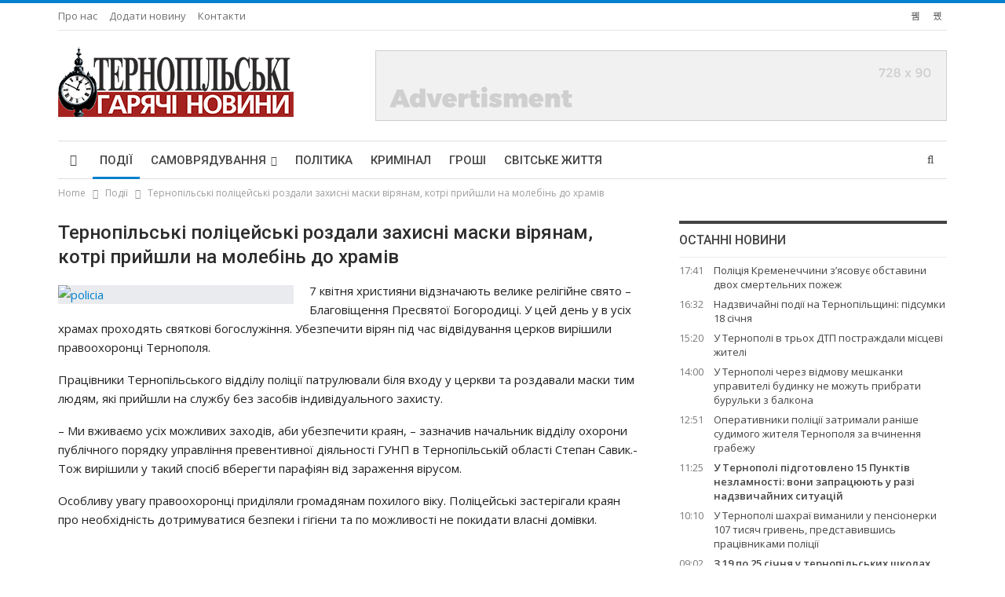

--- FILE ---
content_type: text/html; charset=UTF-8
request_url: http://tgn.in.ua/2020/04/07/ternopilski-politsejski-rozdaly-zahysni-masky-viryanam-kotri-pryjshly-na-molebin-do-hramiv/
body_size: 17096
content:
	<!DOCTYPE html>
		<!--[if IE 8]>
	<html class="ie ie8" lang="uk"> <![endif]-->
	<!--[if IE 9]>
	<html class="ie ie9" lang="uk"> <![endif]-->
	<!--[if gt IE 9]><!-->
<html lang="uk"> <!--<![endif]-->
	<head>
				<meta charset="UTF-8">
		<meta http-equiv="X-UA-Compatible" content="IE=edge">
		<meta name="viewport" content="width=device-width, initial-scale=1.0">
		<link rel="pingback" href="http://tgn.in.ua/xmlrpc.php"/>

		
<!--Plugin WP Missed Schedule 2013.1231.2013 Active - Tag 6707293c0218e2d8b7aa38d418ffa608-->

<!-- This website is patched against a big problem not solved from WordPress 2.5+ to date -->

<title>Тернопільські поліцейські роздали захисні маски вірянам, котрі прийшли на молебінь до храмів &#8211; Тернопільські гарячі новини</title>
<meta name='robots' content='max-image-preview:large' />

<!-- Better Open Graph, Schema.org & Twitter Integration -->
<meta property="og:locale" content="uk"/>
<meta property="og:site_name" content="Тернопільські гарячі новини"/>
<meta property="og:url" content="https://tgn.in.ua/2020/04/07/ternopilski-politsejski-rozdaly-zahysni-masky-viryanam-kotri-pryjshly-na-molebin-do-hramiv/"/>
<meta property="og:title" content="Тернопільські поліцейські роздали захисні маски вірянам, котрі прийшли на молебінь до храмів"/>
<meta property="og:image" content="https://tgn.in.ua/wp-content/uploads/2015/12/policia.jpg"/>
<meta property="article:section" content="Події"/>
<meta property="og:description" content="7 квітня християни відзначають велике релігійне свято – Благовіщення Пресвятої Богородиці. У цей день у в усіх храмах проходять святкові богослужіння. Убезпечити вірян під час відвідування церков вирішили правоохоронці Тернополя.Працівники Тернопільс"/>
<meta property="og:type" content="article"/>
<meta name="twitter:card" content="summary"/>
<meta name="twitter:url" content="https://tgn.in.ua/2020/04/07/ternopilski-politsejski-rozdaly-zahysni-masky-viryanam-kotri-pryjshly-na-molebin-do-hramiv/"/>
<meta name="twitter:title" content="Тернопільські поліцейські роздали захисні маски вірянам, котрі прийшли на молебінь до храмів"/>
<meta name="twitter:description" content="7 квітня християни відзначають велике релігійне свято – Благовіщення Пресвятої Богородиці. У цей день у в усіх храмах проходять святкові богослужіння. Убезпечити вірян під час відвідування церков вирішили правоохоронці Тернополя.Працівники Тернопільс"/>
<meta name="twitter:image" content="https://tgn.in.ua/wp-content/uploads/2015/12/policia.jpg"/>
<!-- / Better Open Graph, Schema.org & Twitter Integration. -->
<link rel='dns-prefetch' href='//fonts.googleapis.com' />
<link rel="alternate" type="application/rss+xml" title="Тернопільські гарячі новини &raquo; стрічка" href="https://tgn.in.ua/feed/" />
<link rel="alternate" type="application/rss+xml" title="Тернопільські гарячі новини &raquo; Канал коментарів" href="https://tgn.in.ua/comments/feed/" />
<link rel="alternate" type="application/rss+xml" title="Тернопільські гарячі новини &raquo; Тернопільські поліцейські роздали захисні маски вірянам, котрі прийшли на молебінь до храмів Канал коментарів" href="https://tgn.in.ua/2020/04/07/ternopilski-politsejski-rozdaly-zahysni-masky-viryanam-kotri-pryjshly-na-molebin-do-hramiv/feed/" />
<script type="text/javascript">
window._wpemojiSettings = {"baseUrl":"https:\/\/s.w.org\/images\/core\/emoji\/14.0.0\/72x72\/","ext":".png","svgUrl":"https:\/\/s.w.org\/images\/core\/emoji\/14.0.0\/svg\/","svgExt":".svg","source":{"concatemoji":"http:\/\/tgn.in.ua\/wp-includes\/js\/wp-emoji-release.min.js?ver=6.3.1"}};
/*! This file is auto-generated */
!function(i,n){var o,s,e;function c(e){try{var t={supportTests:e,timestamp:(new Date).valueOf()};sessionStorage.setItem(o,JSON.stringify(t))}catch(e){}}function p(e,t,n){e.clearRect(0,0,e.canvas.width,e.canvas.height),e.fillText(t,0,0);var t=new Uint32Array(e.getImageData(0,0,e.canvas.width,e.canvas.height).data),r=(e.clearRect(0,0,e.canvas.width,e.canvas.height),e.fillText(n,0,0),new Uint32Array(e.getImageData(0,0,e.canvas.width,e.canvas.height).data));return t.every(function(e,t){return e===r[t]})}function u(e,t,n){switch(t){case"flag":return n(e,"\ud83c\udff3\ufe0f\u200d\u26a7\ufe0f","\ud83c\udff3\ufe0f\u200b\u26a7\ufe0f")?!1:!n(e,"\ud83c\uddfa\ud83c\uddf3","\ud83c\uddfa\u200b\ud83c\uddf3")&&!n(e,"\ud83c\udff4\udb40\udc67\udb40\udc62\udb40\udc65\udb40\udc6e\udb40\udc67\udb40\udc7f","\ud83c\udff4\u200b\udb40\udc67\u200b\udb40\udc62\u200b\udb40\udc65\u200b\udb40\udc6e\u200b\udb40\udc67\u200b\udb40\udc7f");case"emoji":return!n(e,"\ud83e\udef1\ud83c\udffb\u200d\ud83e\udef2\ud83c\udfff","\ud83e\udef1\ud83c\udffb\u200b\ud83e\udef2\ud83c\udfff")}return!1}function f(e,t,n){var r="undefined"!=typeof WorkerGlobalScope&&self instanceof WorkerGlobalScope?new OffscreenCanvas(300,150):i.createElement("canvas"),a=r.getContext("2d",{willReadFrequently:!0}),o=(a.textBaseline="top",a.font="600 32px Arial",{});return e.forEach(function(e){o[e]=t(a,e,n)}),o}function t(e){var t=i.createElement("script");t.src=e,t.defer=!0,i.head.appendChild(t)}"undefined"!=typeof Promise&&(o="wpEmojiSettingsSupports",s=["flag","emoji"],n.supports={everything:!0,everythingExceptFlag:!0},e=new Promise(function(e){i.addEventListener("DOMContentLoaded",e,{once:!0})}),new Promise(function(t){var n=function(){try{var e=JSON.parse(sessionStorage.getItem(o));if("object"==typeof e&&"number"==typeof e.timestamp&&(new Date).valueOf()<e.timestamp+604800&&"object"==typeof e.supportTests)return e.supportTests}catch(e){}return null}();if(!n){if("undefined"!=typeof Worker&&"undefined"!=typeof OffscreenCanvas&&"undefined"!=typeof URL&&URL.createObjectURL&&"undefined"!=typeof Blob)try{var e="postMessage("+f.toString()+"("+[JSON.stringify(s),u.toString(),p.toString()].join(",")+"));",r=new Blob([e],{type:"text/javascript"}),a=new Worker(URL.createObjectURL(r),{name:"wpTestEmojiSupports"});return void(a.onmessage=function(e){c(n=e.data),a.terminate(),t(n)})}catch(e){}c(n=f(s,u,p))}t(n)}).then(function(e){for(var t in e)n.supports[t]=e[t],n.supports.everything=n.supports.everything&&n.supports[t],"flag"!==t&&(n.supports.everythingExceptFlag=n.supports.everythingExceptFlag&&n.supports[t]);n.supports.everythingExceptFlag=n.supports.everythingExceptFlag&&!n.supports.flag,n.DOMReady=!1,n.readyCallback=function(){n.DOMReady=!0}}).then(function(){return e}).then(function(){var e;n.supports.everything||(n.readyCallback(),(e=n.source||{}).concatemoji?t(e.concatemoji):e.wpemoji&&e.twemoji&&(t(e.twemoji),t(e.wpemoji)))}))}((window,document),window._wpemojiSettings);
</script>
<style type="text/css">
img.wp-smiley,
img.emoji {
	display: inline !important;
	border: none !important;
	box-shadow: none !important;
	height: 1em !important;
	width: 1em !important;
	margin: 0 0.07em !important;
	vertical-align: -0.1em !important;
	background: none !important;
	padding: 0 !important;
}
</style>
	<link rel='stylesheet' id='wp-block-library-css' href='http://tgn.in.ua/wp-includes/css/dist/block-library/style.min.css?ver=6.3.1' type='text/css' media='all' />
<style id='classic-theme-styles-inline-css' type='text/css'>
/*! This file is auto-generated */
.wp-block-button__link{color:#fff;background-color:#32373c;border-radius:9999px;box-shadow:none;text-decoration:none;padding:calc(.667em + 2px) calc(1.333em + 2px);font-size:1.125em}.wp-block-file__button{background:#32373c;color:#fff;text-decoration:none}
</style>
<style id='global-styles-inline-css' type='text/css'>
body{--wp--preset--color--black: #000000;--wp--preset--color--cyan-bluish-gray: #abb8c3;--wp--preset--color--white: #ffffff;--wp--preset--color--pale-pink: #f78da7;--wp--preset--color--vivid-red: #cf2e2e;--wp--preset--color--luminous-vivid-orange: #ff6900;--wp--preset--color--luminous-vivid-amber: #fcb900;--wp--preset--color--light-green-cyan: #7bdcb5;--wp--preset--color--vivid-green-cyan: #00d084;--wp--preset--color--pale-cyan-blue: #8ed1fc;--wp--preset--color--vivid-cyan-blue: #0693e3;--wp--preset--color--vivid-purple: #9b51e0;--wp--preset--gradient--vivid-cyan-blue-to-vivid-purple: linear-gradient(135deg,rgba(6,147,227,1) 0%,rgb(155,81,224) 100%);--wp--preset--gradient--light-green-cyan-to-vivid-green-cyan: linear-gradient(135deg,rgb(122,220,180) 0%,rgb(0,208,130) 100%);--wp--preset--gradient--luminous-vivid-amber-to-luminous-vivid-orange: linear-gradient(135deg,rgba(252,185,0,1) 0%,rgba(255,105,0,1) 100%);--wp--preset--gradient--luminous-vivid-orange-to-vivid-red: linear-gradient(135deg,rgba(255,105,0,1) 0%,rgb(207,46,46) 100%);--wp--preset--gradient--very-light-gray-to-cyan-bluish-gray: linear-gradient(135deg,rgb(238,238,238) 0%,rgb(169,184,195) 100%);--wp--preset--gradient--cool-to-warm-spectrum: linear-gradient(135deg,rgb(74,234,220) 0%,rgb(151,120,209) 20%,rgb(207,42,186) 40%,rgb(238,44,130) 60%,rgb(251,105,98) 80%,rgb(254,248,76) 100%);--wp--preset--gradient--blush-light-purple: linear-gradient(135deg,rgb(255,206,236) 0%,rgb(152,150,240) 100%);--wp--preset--gradient--blush-bordeaux: linear-gradient(135deg,rgb(254,205,165) 0%,rgb(254,45,45) 50%,rgb(107,0,62) 100%);--wp--preset--gradient--luminous-dusk: linear-gradient(135deg,rgb(255,203,112) 0%,rgb(199,81,192) 50%,rgb(65,88,208) 100%);--wp--preset--gradient--pale-ocean: linear-gradient(135deg,rgb(255,245,203) 0%,rgb(182,227,212) 50%,rgb(51,167,181) 100%);--wp--preset--gradient--electric-grass: linear-gradient(135deg,rgb(202,248,128) 0%,rgb(113,206,126) 100%);--wp--preset--gradient--midnight: linear-gradient(135deg,rgb(2,3,129) 0%,rgb(40,116,252) 100%);--wp--preset--font-size--small: 13px;--wp--preset--font-size--medium: 20px;--wp--preset--font-size--large: 36px;--wp--preset--font-size--x-large: 42px;--wp--preset--spacing--20: 0.44rem;--wp--preset--spacing--30: 0.67rem;--wp--preset--spacing--40: 1rem;--wp--preset--spacing--50: 1.5rem;--wp--preset--spacing--60: 2.25rem;--wp--preset--spacing--70: 3.38rem;--wp--preset--spacing--80: 5.06rem;--wp--preset--shadow--natural: 6px 6px 9px rgba(0, 0, 0, 0.2);--wp--preset--shadow--deep: 12px 12px 50px rgba(0, 0, 0, 0.4);--wp--preset--shadow--sharp: 6px 6px 0px rgba(0, 0, 0, 0.2);--wp--preset--shadow--outlined: 6px 6px 0px -3px rgba(255, 255, 255, 1), 6px 6px rgba(0, 0, 0, 1);--wp--preset--shadow--crisp: 6px 6px 0px rgba(0, 0, 0, 1);}:where(.is-layout-flex){gap: 0.5em;}:where(.is-layout-grid){gap: 0.5em;}body .is-layout-flow > .alignleft{float: left;margin-inline-start: 0;margin-inline-end: 2em;}body .is-layout-flow > .alignright{float: right;margin-inline-start: 2em;margin-inline-end: 0;}body .is-layout-flow > .aligncenter{margin-left: auto !important;margin-right: auto !important;}body .is-layout-constrained > .alignleft{float: left;margin-inline-start: 0;margin-inline-end: 2em;}body .is-layout-constrained > .alignright{float: right;margin-inline-start: 2em;margin-inline-end: 0;}body .is-layout-constrained > .aligncenter{margin-left: auto !important;margin-right: auto !important;}body .is-layout-constrained > :where(:not(.alignleft):not(.alignright):not(.alignfull)){max-width: var(--wp--style--global--content-size);margin-left: auto !important;margin-right: auto !important;}body .is-layout-constrained > .alignwide{max-width: var(--wp--style--global--wide-size);}body .is-layout-flex{display: flex;}body .is-layout-flex{flex-wrap: wrap;align-items: center;}body .is-layout-flex > *{margin: 0;}body .is-layout-grid{display: grid;}body .is-layout-grid > *{margin: 0;}:where(.wp-block-columns.is-layout-flex){gap: 2em;}:where(.wp-block-columns.is-layout-grid){gap: 2em;}:where(.wp-block-post-template.is-layout-flex){gap: 1.25em;}:where(.wp-block-post-template.is-layout-grid){gap: 1.25em;}.has-black-color{color: var(--wp--preset--color--black) !important;}.has-cyan-bluish-gray-color{color: var(--wp--preset--color--cyan-bluish-gray) !important;}.has-white-color{color: var(--wp--preset--color--white) !important;}.has-pale-pink-color{color: var(--wp--preset--color--pale-pink) !important;}.has-vivid-red-color{color: var(--wp--preset--color--vivid-red) !important;}.has-luminous-vivid-orange-color{color: var(--wp--preset--color--luminous-vivid-orange) !important;}.has-luminous-vivid-amber-color{color: var(--wp--preset--color--luminous-vivid-amber) !important;}.has-light-green-cyan-color{color: var(--wp--preset--color--light-green-cyan) !important;}.has-vivid-green-cyan-color{color: var(--wp--preset--color--vivid-green-cyan) !important;}.has-pale-cyan-blue-color{color: var(--wp--preset--color--pale-cyan-blue) !important;}.has-vivid-cyan-blue-color{color: var(--wp--preset--color--vivid-cyan-blue) !important;}.has-vivid-purple-color{color: var(--wp--preset--color--vivid-purple) !important;}.has-black-background-color{background-color: var(--wp--preset--color--black) !important;}.has-cyan-bluish-gray-background-color{background-color: var(--wp--preset--color--cyan-bluish-gray) !important;}.has-white-background-color{background-color: var(--wp--preset--color--white) !important;}.has-pale-pink-background-color{background-color: var(--wp--preset--color--pale-pink) !important;}.has-vivid-red-background-color{background-color: var(--wp--preset--color--vivid-red) !important;}.has-luminous-vivid-orange-background-color{background-color: var(--wp--preset--color--luminous-vivid-orange) !important;}.has-luminous-vivid-amber-background-color{background-color: var(--wp--preset--color--luminous-vivid-amber) !important;}.has-light-green-cyan-background-color{background-color: var(--wp--preset--color--light-green-cyan) !important;}.has-vivid-green-cyan-background-color{background-color: var(--wp--preset--color--vivid-green-cyan) !important;}.has-pale-cyan-blue-background-color{background-color: var(--wp--preset--color--pale-cyan-blue) !important;}.has-vivid-cyan-blue-background-color{background-color: var(--wp--preset--color--vivid-cyan-blue) !important;}.has-vivid-purple-background-color{background-color: var(--wp--preset--color--vivid-purple) !important;}.has-black-border-color{border-color: var(--wp--preset--color--black) !important;}.has-cyan-bluish-gray-border-color{border-color: var(--wp--preset--color--cyan-bluish-gray) !important;}.has-white-border-color{border-color: var(--wp--preset--color--white) !important;}.has-pale-pink-border-color{border-color: var(--wp--preset--color--pale-pink) !important;}.has-vivid-red-border-color{border-color: var(--wp--preset--color--vivid-red) !important;}.has-luminous-vivid-orange-border-color{border-color: var(--wp--preset--color--luminous-vivid-orange) !important;}.has-luminous-vivid-amber-border-color{border-color: var(--wp--preset--color--luminous-vivid-amber) !important;}.has-light-green-cyan-border-color{border-color: var(--wp--preset--color--light-green-cyan) !important;}.has-vivid-green-cyan-border-color{border-color: var(--wp--preset--color--vivid-green-cyan) !important;}.has-pale-cyan-blue-border-color{border-color: var(--wp--preset--color--pale-cyan-blue) !important;}.has-vivid-cyan-blue-border-color{border-color: var(--wp--preset--color--vivid-cyan-blue) !important;}.has-vivid-purple-border-color{border-color: var(--wp--preset--color--vivid-purple) !important;}.has-vivid-cyan-blue-to-vivid-purple-gradient-background{background: var(--wp--preset--gradient--vivid-cyan-blue-to-vivid-purple) !important;}.has-light-green-cyan-to-vivid-green-cyan-gradient-background{background: var(--wp--preset--gradient--light-green-cyan-to-vivid-green-cyan) !important;}.has-luminous-vivid-amber-to-luminous-vivid-orange-gradient-background{background: var(--wp--preset--gradient--luminous-vivid-amber-to-luminous-vivid-orange) !important;}.has-luminous-vivid-orange-to-vivid-red-gradient-background{background: var(--wp--preset--gradient--luminous-vivid-orange-to-vivid-red) !important;}.has-very-light-gray-to-cyan-bluish-gray-gradient-background{background: var(--wp--preset--gradient--very-light-gray-to-cyan-bluish-gray) !important;}.has-cool-to-warm-spectrum-gradient-background{background: var(--wp--preset--gradient--cool-to-warm-spectrum) !important;}.has-blush-light-purple-gradient-background{background: var(--wp--preset--gradient--blush-light-purple) !important;}.has-blush-bordeaux-gradient-background{background: var(--wp--preset--gradient--blush-bordeaux) !important;}.has-luminous-dusk-gradient-background{background: var(--wp--preset--gradient--luminous-dusk) !important;}.has-pale-ocean-gradient-background{background: var(--wp--preset--gradient--pale-ocean) !important;}.has-electric-grass-gradient-background{background: var(--wp--preset--gradient--electric-grass) !important;}.has-midnight-gradient-background{background: var(--wp--preset--gradient--midnight) !important;}.has-small-font-size{font-size: var(--wp--preset--font-size--small) !important;}.has-medium-font-size{font-size: var(--wp--preset--font-size--medium) !important;}.has-large-font-size{font-size: var(--wp--preset--font-size--large) !important;}.has-x-large-font-size{font-size: var(--wp--preset--font-size--x-large) !important;}
.wp-block-navigation a:where(:not(.wp-element-button)){color: inherit;}
:where(.wp-block-post-template.is-layout-flex){gap: 1.25em;}:where(.wp-block-post-template.is-layout-grid){gap: 1.25em;}
:where(.wp-block-columns.is-layout-flex){gap: 2em;}:where(.wp-block-columns.is-layout-grid){gap: 2em;}
.wp-block-pullquote{font-size: 1.5em;line-height: 1.6;}
</style>
<link rel='stylesheet' id='contact-form-7-css' href='http://tgn.in.ua/wp-content/plugins/contact-form-7/includes/css/styles.css?ver=5.8.1' type='text/css' media='all' />
<link rel='stylesheet' id='better-framework-main-fonts-css' href='https://fonts.googleapis.com/css?family=Open+Sans:400,600%7CRoboto:400,500,400italic&#038;display=swap' type='text/css' media='all' />
<script type='text/javascript' src='http://tgn.in.ua/wp-includes/js/jquery/jquery.min.js?ver=3.7.0' id='jquery-core-js'></script>
<script type='text/javascript' src='http://tgn.in.ua/wp-includes/js/jquery/jquery-migrate.min.js?ver=3.4.1' id='jquery-migrate-js'></script>
<!--[if lt IE 9]>
<script type='text/javascript' src='http://tgn.in.ua/wp-content/themes/default/includes/libs/better-framework/assets/js/html5shiv.min.js?ver=3.15.0' id='bf-html5shiv-js'></script>
<![endif]-->
<!--[if lt IE 9]>
<script type='text/javascript' src='http://tgn.in.ua/wp-content/themes/default/includes/libs/better-framework/assets/js/respond.min.js?ver=3.15.0' id='bf-respond-js'></script>
<![endif]-->
<link rel="https://api.w.org/" href="https://tgn.in.ua/wp-json/" /><link rel="alternate" type="application/json" href="https://tgn.in.ua/wp-json/wp/v2/posts/48241" /><link rel="EditURI" type="application/rsd+xml" title="RSD" href="https://tgn.in.ua/xmlrpc.php?rsd" />
<meta name="generator" content="WordPress 6.3.1" />
<link rel="canonical" href="https://tgn.in.ua/2020/04/07/ternopilski-politsejski-rozdaly-zahysni-masky-viryanam-kotri-pryjshly-na-molebin-do-hramiv/" />
<link rel='shortlink' href='https://tgn.in.ua/?p=48241' />
<link rel="alternate" type="application/json+oembed" href="https://tgn.in.ua/wp-json/oembed/1.0/embed?url=https%3A%2F%2Ftgn.in.ua%2F2020%2F04%2F07%2Fternopilski-politsejski-rozdaly-zahysni-masky-viryanam-kotri-pryjshly-na-molebin-do-hramiv%2F" />
<link rel="alternate" type="text/xml+oembed" href="https://tgn.in.ua/wp-json/oembed/1.0/embed?url=https%3A%2F%2Ftgn.in.ua%2F2020%2F04%2F07%2Fternopilski-politsejski-rozdaly-zahysni-masky-viryanam-kotri-pryjshly-na-molebin-do-hramiv%2F&#038;format=xml" />
			<link rel="shortcut icon" href="https://tgn.in.ua/wp-content/uploads/2023/10/favicon-16x16-1.png">			<link rel="apple-touch-icon" href="https://tgn.in.ua/wp-content/uploads/2023/10/favicon-32x32-1.png">			<link rel="apple-touch-icon" sizes="114x114" href="https://tgn.in.ua/wp-content/uploads/2023/10/android-chrome-192x192-1.png">			<link rel="apple-touch-icon" sizes="72x72" href="https://tgn.in.ua/wp-content/uploads/2023/10/apple-touch-icon.png">			<link rel="apple-touch-icon" sizes="144x144" href="https://tgn.in.ua/wp-content/uploads/2023/10/android-chrome-512x512-1.png"><meta name="generator" content="Powered by WPBakery Page Builder - drag and drop page builder for WordPress."/>
<script type="application/ld+json">{
    "@context": "http://schema.org/",
    "@type": "Organization",
    "@id": "#organization",
    "logo": {
        "@type": "ImageObject",
        "url": "https://tgn.in.ua/wp-content/uploads/2023/09/logo.png"
    },
    "url": "https://tgn.in.ua/",
    "name": "\u0422\u0435\u0440\u043d\u043e\u043f\u0456\u043b\u044c\u0441\u044c\u043a\u0456 \u0433\u0430\u0440\u044f\u0447\u0456 \u043d\u043e\u0432\u0438\u043d\u0438",
    "description": "\u043d\u043e\u0432\u0438\u043d\u0438 \u0422\u0435\u0440\u043d\u043e\u043f\u043e\u043b\u044f \u0456 \u043e\u0431\u043b\u0430\u0441\u0442\u0456"
}</script>
<script type="application/ld+json">{
    "@context": "http://schema.org/",
    "@type": "WebSite",
    "name": "\u0422\u0435\u0440\u043d\u043e\u043f\u0456\u043b\u044c\u0441\u044c\u043a\u0456 \u0433\u0430\u0440\u044f\u0447\u0456 \u043d\u043e\u0432\u0438\u043d\u0438",
    "alternateName": "\u043d\u043e\u0432\u0438\u043d\u0438 \u0422\u0435\u0440\u043d\u043e\u043f\u043e\u043b\u044f \u0456 \u043e\u0431\u043b\u0430\u0441\u0442\u0456",
    "url": "https://tgn.in.ua/"
}</script>
<script type="application/ld+json">{
    "@context": "http://schema.org/",
    "@type": "BlogPosting",
    "headline": "\u0422\u0435\u0440\u043d\u043e\u043f\u0456\u043b\u044c\u0441\u044c\u043a\u0456 \u043f\u043e\u043b\u0456\u0446\u0435\u0439\u0441\u044c\u043a\u0456 \u0440\u043e\u0437\u0434\u0430\u043b\u0438 \u0437\u0430\u0445\u0438\u0441\u043d\u0456 \u043c\u0430\u0441\u043a\u0438 \u0432\u0456\u0440\u044f\u043d\u0430\u043c, \u043a\u043e\u0442\u0440\u0456 \u043f\u0440\u0438\u0439\u0448\u043b\u0438 \u043d\u0430 \u043c\u043e\u043b\u0435\u0431\u0456\u043d\u044c \u0434\u043e \u0445\u0440\u0430\u043c\u0456\u0432",
    "description": "7 \u043a\u0432\u0456\u0442\u043d\u044f \u0445\u0440\u0438\u0441\u0442\u0438\u044f\u043d\u0438 \u0432\u0456\u0434\u0437\u043d\u0430\u0447\u0430\u044e\u0442\u044c \u0432\u0435\u043b\u0438\u043a\u0435 \u0440\u0435\u043b\u0456\u0433\u0456\u0439\u043d\u0435 \u0441\u0432\u044f\u0442\u043e \u2013 \u0411\u043b\u0430\u0433\u043e\u0432\u0456\u0449\u0435\u043d\u043d\u044f \u041f\u0440\u0435\u0441\u0432\u044f\u0442\u043e\u0457 \u0411\u043e\u0433\u043e\u0440\u043e\u0434\u0438\u0446\u0456. \u0423 \u0446\u0435\u0439 \u0434\u0435\u043d\u044c \u0443 \u0432 \u0443\u0441\u0456\u0445 \u0445\u0440\u0430\u043c\u0430\u0445 \u043f\u0440\u043e\u0445\u043e\u0434\u044f\u0442\u044c \u0441\u0432\u044f\u0442\u043a\u043e\u0432\u0456 \u0431\u043e\u0433\u043e\u0441\u043b\u0443\u0436\u0456\u043d\u043d\u044f. \u0423\u0431\u0435\u0437\u043f\u0435\u0447\u0438\u0442\u0438 \u0432\u0456\u0440\u044f\u043d \u043f\u0456\u0434 \u0447\u0430\u0441 \u0432\u0456\u0434\u0432\u0456\u0434\u0443\u0432\u0430\u043d\u043d\u044f \u0446\u0435\u0440\u043a\u043e\u0432 \u0432\u0438\u0440\u0456\u0448\u0438\u043b\u0438 \u043f\u0440\u0430\u0432\u043e\u043e\u0445\u043e\u0440\u043e\u043d\u0446\u0456 \u0422\u0435\u0440\u043d\u043e\u043f\u043e\u043b\u044f.\u041f\u0440\u0430\u0446\u0456\u0432\u043d\u0438\u043a\u0438 \u0422\u0435\u0440\u043d\u043e\u043f\u0456\u043b\u044c\u0441",
    "datePublished": "2020-04-07",
    "dateModified": "2023-10-04",
    "author": {
        "@type": "Person",
        "@id": "#person-admin",
        "name": "admin"
    },
    "image": "https://tgn.in.ua/wp-content/uploads/2015/12/policia.jpg",
    "interactionStatistic": [
        {
            "@type": "InteractionCounter",
            "interactionType": "http://schema.org/CommentAction",
            "userInteractionCount": "0"
        }
    ],
    "publisher": {
        "@id": "#organization"
    },
    "mainEntityOfPage": "https://tgn.in.ua/2020/04/07/ternopilski-politsejski-rozdaly-zahysni-masky-viryanam-kotri-pryjshly-na-molebin-do-hramiv/"
}</script>
<link rel='stylesheet' id='bf-minifed-css-1' href='http://tgn.in.ua/wp-content/bs-booster-cache/6895c946b57de6dd80f8ff4d2d25d150.css' type='text/css' media='all' />
<link rel='stylesheet' id='7.11.0-1767265329' href='http://tgn.in.ua/wp-content/bs-booster-cache/8e4b0386cfb506e009f0e6bf48aadc63.css' type='text/css' media='all' />

<!-- BetterFramework Head Inline CSS -->
<style>
.postsbycategory {
list-style-type:  none;
margin-top: -40px;
padding: 0;
}

.important-news {
font-weight: bolder;
}



</style>
<!-- /BetterFramework Head Inline CSS-->
<noscript><style> .wpb_animate_when_almost_visible { opacity: 1; }</style></noscript>	</head>

<body class="post-template-default single single-post postid-48241 single-format-standard bs-theme bs-publisher bs-publisher-pure-magazine active-light-box active-top-line ltr close-rh page-layout-2-col page-layout-2-col-right full-width active-sticky-sidebar main-menu-sticky-smart main-menu-boxed active-ajax-search single-prim-cat-38 single-cat-38  bs-hide-ha wpb-js-composer js-comp-ver-6.7.0 vc_responsive bs-ll-a" dir="ltr">
		<div class="main-wrap content-main-wrap">
			<header id="header" class="site-header header-style-2 boxed" itemscope="itemscope" itemtype="http://schema.org/WPHeader">

		<section class="topbar topbar-style-1 hidden-xs hidden-xs">
	<div class="content-wrap">
		<div class="container">
			<div class="topbar-inner clearfix">

									<div class="section-links">
								<div  class="  better-studio-shortcode bsc-clearfix better-social-counter style-button not-colored in-4-col">
						<ul class="social-list bsc-clearfix"><li class="social-item facebook"><a href = "https://www.facebook.com/tgn.in.ua" target = "_blank" > <i class="item-icon bsfi-facebook" ></i><span class="item-title" > Likes </span> </a> </li> <li class="social-item rss"><a href = "https://tgn.in.ua/feed/rss/" target = "_blank" > <i class="item-icon bsfi-rss" ></i><span class="item-title" > Subscribe </span> </a> </li> 			</ul>
		</div>
							</div>
				
				<div class="section-menu">
						<div id="menu-top" class="menu top-menu-wrapper" role="navigation" itemscope="itemscope" itemtype="http://schema.org/SiteNavigationElement">
		<nav class="top-menu-container">

			<ul id="top-navigation" class="top-menu menu clearfix bsm-pure">
				<li id="menu-item-24" class="menu-item menu-item-type-post_type menu-item-object-page better-anim-fade menu-item-24"><a href="https://tgn.in.ua/pro-nas/">Про нас</a></li>
<li id="menu-item-679" class="menu-item menu-item-type-post_type menu-item-object-page better-anim-fade menu-item-679"><a href="https://tgn.in.ua/dodaty-novynu/">Додати новину</a></li>
<li id="menu-item-99164" class="menu-item menu-item-type-post_type menu-item-object-page better-anim-fade menu-item-99164"><a href="https://tgn.in.ua/kontakty/">Контакти</a></li>
			</ul>

		</nav>
	</div>
				</div>
			</div>
		</div>
	</div>
</section>
		<div class="header-inner">
			<div class="content-wrap">
				<div class="container">
					<div class="row">
						<div class="row-height">
							<div class="logo-col col-xs-4">
								<div class="col-inside">
									<div id="site-branding" class="site-branding">
	<p  id="site-title" class="logo h1 img-logo">
	<a href="https://tgn.in.ua/" itemprop="url" rel="home">
					<img id="site-logo" src="https://tgn.in.ua/wp-content/uploads/2023/09/logo.png"
			     alt="Тернопільські гарячі новини"  />

			<span class="site-title">Тернопільські гарячі новини - новини Тернополя і області</span>
				</a>
</p>
</div><!-- .site-branding -->
								</div>
							</div>
															<div class="sidebar-col col-xs-8">
									<div class="col-inside">
										<aside id="sidebar" class="sidebar" role="complementary" itemscope="itemscope" itemtype="http://schema.org/WPSideBar">
											<div class="pakfl pakfl-pubadban pakfl-show-desktop pakfl-show-tablet-portrait pakfl-show-tablet-landscape pakfl-show-phone pakfl-loc-header_aside_logo pakfl-align-right pakfl-column-1 pakfl-clearfix no-bg-box-model"><div id="pakfl-61729-1536475780" class="pakfl-container pakfl-type-image " itemscope="" itemtype="https://schema.org/WPAdBlock" data-adid="61729" data-type="image"><img class="pakfl-image" src="https://tgn.in.ua/wp-content/uploads/2023/10/ad-728x90-1.png" alt="728&#215;90" /></div></div>										</aside>
									</div>
								</div>
														</div>
					</div>
				</div>
			</div>
		</div>

		<div id="menu-main" class="menu main-menu-wrapper show-search-item menu-actions-btn-width-1" role="navigation" itemscope="itemscope" itemtype="http://schema.org/SiteNavigationElement">
	<div class="main-menu-inner">
		<div class="content-wrap">
			<div class="container">

				<nav class="main-menu-container">
					<ul id="main-navigation" class="main-menu menu bsm-pure clearfix">
						<li id="menu-item-1473" class="menu-have-icon menu-icon-type-fontawesome menu-item menu-item-type-custom menu-item-object-custom menu-title-hide better-anim-fade menu-item-1473"><a href="http://tgn.in.ua"><i class="bf-icon  fa fa-home"></i><span class="hidden">[menu_home]</span></a></li>
<li id="menu-item-116" class="menu-item menu-item-type-taxonomy menu-item-object-category current-post-ancestor current-menu-parent current-post-parent menu-term-38 better-anim-fade menu-item-116"><a href="https://tgn.in.ua/category/podiji/">Події</a></li>
<li id="menu-item-115" class="menu-item menu-item-type-custom menu-item-object-custom menu-item-has-children better-anim-fade menu-item-115"><a href="#">Самоврядування</a>
<ul class="sub-menu">
	<li id="menu-item-79" class="menu-item menu-item-type-taxonomy menu-item-object-category menu-term-13 better-anim-fade menu-item-79"><a href="https://tgn.in.ua/category/samovryaduvannya/kultura/">Культура</a></li>
	<li id="menu-item-81" class="menu-item menu-item-type-taxonomy menu-item-object-category menu-term-14 better-anim-fade menu-item-81"><a href="https://tgn.in.ua/category/samovryaduvannya/osvita/">Освіта</a></li>
	<li id="menu-item-80" class="menu-item menu-item-type-taxonomy menu-item-object-category menu-term-16 better-anim-fade menu-item-80"><a href="https://tgn.in.ua/category/samovryaduvannya/medytsyna/">Медицина</a></li>
	<li id="menu-item-82" class="menu-item menu-item-type-taxonomy menu-item-object-category menu-term-17 better-anim-fade menu-item-82"><a href="https://tgn.in.ua/category/samovryaduvannya/sport/">Спорт</a></li>
	<li id="menu-item-83" class="menu-item menu-item-type-taxonomy menu-item-object-category menu-term-18 better-anim-fade menu-item-83"><a href="https://tgn.in.ua/category/samovryaduvannya/transport/">Транспорт</a></li>
</ul>
</li>
<li id="menu-item-12" class="menu-item menu-item-type-taxonomy menu-item-object-category menu-term-6 better-anim-fade menu-item-12"><a href="https://tgn.in.ua/category/polityka/">Політика</a></li>
<li id="menu-item-77" class="menu-item menu-item-type-taxonomy menu-item-object-category menu-term-20 better-anim-fade menu-item-77"><a href="https://tgn.in.ua/category/kryminal/">Кримінал</a></li>
<li id="menu-item-10" class="menu-item menu-item-type-taxonomy menu-item-object-category menu-term-8 better-anim-fade menu-item-10"><a href="https://tgn.in.ua/category/hroshi/">Гроші</a></li>
<li id="menu-item-78" class="menu-item menu-item-type-taxonomy menu-item-object-category menu-term-19 better-anim-fade menu-item-78"><a href="https://tgn.in.ua/category/svitske-zhyttya/">Світське життя</a></li>
					</ul><!-- #main-navigation -->
											<div class="menu-action-buttons width-1">
															<div class="search-container close">
									<span class="search-handler"><i class="fa fa-search"></i></span>

									<div class="search-box clearfix">
										<form role="search" method="get" class="search-form clearfix" action="https://tgn.in.ua">
	<input type="search" class="search-field"
	       placeholder="Пошук..."
	       value="" name="s"
	       title="Пошук для:"
	       autocomplete="off">
	<input type="submit" class="search-submit" value="Пошук">
</form><!-- .search-form -->
									</div>
								</div>
														</div>
										</nav><!-- .main-menu-container -->

			</div>
		</div>
	</div>
</div><!-- .menu -->
	</header><!-- .header -->
	<div class="rh-header clearfix light deferred-block-exclude">
		<div class="rh-container clearfix">

			<div class="menu-container close">
				<span class="menu-handler"><span class="lines"></span></span>
			</div><!-- .menu-container -->

			<div class="logo-container rh-img-logo">
				<a href="https://tgn.in.ua/" itemprop="url" rel="home">
											<img src="https://tgn.in.ua/wp-content/uploads/2023/09/logo.png"
						     alt="Тернопільські гарячі новини"  />				</a>
			</div><!-- .logo-container -->
		</div><!-- .rh-container -->
	</div><!-- .rh-header -->
<nav role="navigation" aria-label="Breadcrumbs" class="bf-breadcrumb clearfix bc-top-style"><div class="container bf-breadcrumb-container"><ul class="bf-breadcrumb-items" itemscope itemtype="http://schema.org/BreadcrumbList"><meta name="numberOfItems" content="3" /><meta name="itemListOrder" content="Ascending" /><li itemprop="itemListElement" itemscope itemtype="http://schema.org/ListItem" class="bf-breadcrumb-item bf-breadcrumb-begin"><a itemprop="item" href="https://tgn.in.ua" rel="home"><span itemprop="name">Home</span></a><meta itemprop="position" content="1" /></li><li itemprop="itemListElement" itemscope itemtype="http://schema.org/ListItem" class="bf-breadcrumb-item"><a itemprop="item" href="https://tgn.in.ua/category/podiji/" ><span itemprop="name">Події</span></a><meta itemprop="position" content="2" /></li><li itemprop="itemListElement" itemscope itemtype="http://schema.org/ListItem" class="bf-breadcrumb-item bf-breadcrumb-end"><span itemprop="name">Тернопільські поліцейські роздали захисні маски вірянам, котрі прийшли на молебінь до храмів</span><meta itemprop="item" content="https://tgn.in.ua/2020/04/07/ternopilski-politsejski-rozdaly-zahysni-masky-viryanam-kotri-pryjshly-na-molebin-do-hramiv/"/><meta itemprop="position" content="3" /></li></ul></div></nav><div class="content-wrap">
		<main id="content" class="content-container">

		<div class="container layout-2-col layout-2-col-1 layout-right-sidebar layout-bc-before post-template-8">
			<div class="row main-section">
										<div class="col-sm-8 content-column">
							<div class="single-container">
																<article id="post-48241" class="post-48241 post type-post status-publish format-standard has-post-thumbnail  category-podiji single-post-content">
									<div class="post-header-inner">
										<div class="post-header-title">
																						<h1 class="single-post-title">
												<span class="post-title" itemprop="headline">Тернопільські поліцейські роздали захисні маски вірянам, котрі прийшли на молебінь до храмів</span>
											</h1>
																					</div>
									</div>
																		<div class="entry-content clearfix single-post-content">
										<p><a href="https://tgn.in.ua/wp-content/uploads/2015/12/policia.jpg"><img class="alignleft size-medium wp-image-17561"  data-src="https://tgn.in.ua/wp-content/uploads/2015/12/policia-300x218.jpg" alt="policia" width="300" height="218" srcset="https://tgn.in.ua/wp-content/uploads/2015/12/policia-300x218.jpg 300w, https://tgn.in.ua/wp-content/uploads/2015/12/policia.jpg 330w" sizes="(max-width: 300px) 100vw, 300px" /></a>7 квітня християни відзначають велике релігійне свято – Благовіщення Пресвятої Богородиці. У цей день у в усіх храмах проходять святкові богослужіння. Убезпечити вірян під час відвідування церков вирішили правоохоронці Тернополя.</p>
<p>Працівники Тернопільського відділу поліції патрулювали біля входу у церкви та роздавали маски тим людям, які прийшли на службу без засобів індивідуального захисту.</p>
<p>&#8211; Ми вживаємо усіх можливих заходів, аби убезпечити краян, &#8211; зазначив начальник відділу охорони публічного порядку управління превентивної діяльності ГУНП в Тернопільській області Степан Савик.- Тож вирішили у такий спосіб вберегти парафіян від зараження вірусом.</p>
<p>Особливу увагу правоохоронці приділяли громадянам похилого віку. Поліцейські застерігали краян про необхідність дотримуватися безпеки і гігієни та по можливості не покидати власні домівки.<br />
<iframe src="https://www.youtube.com/embed/AunLZK8FZIs" width="560" height="315" frameborder="0" allowfullscreen="allowfullscreen"></iframe></p>
									</div>
											<div class="post-share single-post-share bottom-share clearfix style-1">
			<div class="post-share-btn-group">
							</div>
						<div class="share-handler-wrap ">
				<span class="share-handler post-share-btn rank-default">
					<i class="bf-icon  fa fa-share-alt"></i>						<b class="text">Share</b>
										</span>
				<span class="social-item facebook has-title"><a href="https://www.facebook.com/sharer.php?u=https%3A%2F%2Ftgn.in.ua%2F2020%2F04%2F07%2Fternopilski-politsejski-rozdaly-zahysni-masky-viryanam-kotri-pryjshly-na-molebin-do-hramiv%2F" target="_blank" rel="nofollow noreferrer" class="bs-button-el" onclick="window.open(this.href, 'share-facebook','left=50,top=50,width=600,height=320,toolbar=0'); return false;"><span class="icon"><i class="bf-icon fa fa-facebook"></i></span><span class="item-title">Facebook</span></a></span><span class="social-item twitter has-title"><a href="https://twitter.com/share?text=Тернопільські поліцейські роздали захисні маски вірянам, котрі прийшли на молебінь до храмів&url=https%3A%2F%2Ftgn.in.ua%2F2020%2F04%2F07%2Fternopilski-politsejski-rozdaly-zahysni-masky-viryanam-kotri-pryjshly-na-molebin-do-hramiv%2F" target="_blank" rel="nofollow noreferrer" class="bs-button-el" onclick="window.open(this.href, 'share-twitter','left=50,top=50,width=600,height=320,toolbar=0'); return false;"><span class="icon"><i class="bf-icon fa fa-twitter"></i></span><span class="item-title">Twitter</span></a></span><span class="social-item whatsapp has-title"><a href="whatsapp://send?text=Тернопільські поліцейські роздали захисні маски вірянам, котрі прийшли на молебінь до храмів %0A%0A https%3A%2F%2Ftgn.in.ua%2F2020%2F04%2F07%2Fternopilski-politsejski-rozdaly-zahysni-masky-viryanam-kotri-pryjshly-na-molebin-do-hramiv%2F" target="_blank" rel="nofollow noreferrer" class="bs-button-el" onclick="window.open(this.href, 'share-whatsapp','left=50,top=50,width=600,height=320,toolbar=0'); return false;"><span class="icon"><i class="bf-icon fa fa-whatsapp"></i></span><span class="item-title">WhatsApp</span></a></span><span class="social-item pinterest has-title"><a href="https://pinterest.com/pin/create/button/?url=https%3A%2F%2Ftgn.in.ua%2F2020%2F04%2F07%2Fternopilski-politsejski-rozdaly-zahysni-masky-viryanam-kotri-pryjshly-na-molebin-do-hramiv%2F&media=https://tgn.in.ua/wp-content/uploads/2015/12/policia.jpg&description=Тернопільські поліцейські роздали захисні маски вірянам, котрі прийшли на молебінь до храмів" target="_blank" rel="nofollow noreferrer" class="bs-button-el" onclick="window.open(this.href, 'share-pinterest','left=50,top=50,width=600,height=320,toolbar=0'); return false;"><span class="icon"><i class="bf-icon fa fa-pinterest"></i></span><span class="item-title">Pinterest</span></a></span><span class="social-item email has-title"><a href="mailto:?subject=Тернопільські поліцейські роздали захисні маски вірянам, котрі прийшли на молебінь до храмів&body=https%3A%2F%2Ftgn.in.ua%2F2020%2F04%2F07%2Fternopilski-politsejski-rozdaly-zahysni-masky-viryanam-kotri-pryjshly-na-molebin-do-hramiv%2F" target="_blank" rel="nofollow noreferrer" class="bs-button-el" onclick="window.open(this.href, 'share-email','left=50,top=50,width=600,height=320,toolbar=0'); return false;"><span class="icon"><i class="bf-icon fa fa-envelope-open"></i></span><span class="item-title">Email</span></a></span><span class="social-item telegram has-title"><a href="https://telegram.me/share/url?url=https%3A%2F%2Ftgn.in.ua%2F2020%2F04%2F07%2Fternopilski-politsejski-rozdaly-zahysni-masky-viryanam-kotri-pryjshly-na-molebin-do-hramiv%2F&text=Тернопільські поліцейські роздали захисні маски вірянам, котрі прийшли на молебінь до храмів" target="_blank" rel="nofollow noreferrer" class="bs-button-el" onclick="window.open(this.href, 'share-telegram','left=50,top=50,width=600,height=320,toolbar=0'); return false;"><span class="icon"><i class="bf-icon fa fa-send"></i></span><span class="item-title">Telegram</span></a></span><span class="social-item viber has-title"><a href="viber://forward?text=Тернопільські поліцейські роздали захисні маски вірянам, котрі прийшли на молебінь до храмів https%3A%2F%2Ftgn.in.ua%2F2020%2F04%2F07%2Fternopilski-politsejski-rozdaly-zahysni-masky-viryanam-kotri-pryjshly-na-molebin-do-hramiv%2F" target="_blank" rel="nofollow noreferrer" class="bs-button-el" onclick="window.open(this.href, 'share-viber','left=50,top=50,width=600,height=320,toolbar=0'); return false;"><span class="icon"><i class="bf-icon bsfi-viber"></i></span><span class="item-title">Viber</span></a></span><span class="social-item print has-title"><a href="#" target="_blank" rel="nofollow noreferrer" class="bs-button-el" ><span class="icon"><i class="bf-icon fa fa-print"></i></span><span class="item-title">Print</span></a></span></div>		</div>
										</article>
									<section class="next-prev-post clearfix">

					<div class="prev-post">
				<p class="pre-title heading-typo"><i
							class="fa fa-arrow-left"></i> Попередня публікація				</p>
				<p class="title heading-typo"><a href="https://tgn.in.ua/2020/04/07/u-dvoh-medykiv-ternopilskoji-oblasnoji-universytetskoji-likarni-pidtverdyly-koronavirus/" rel="prev">У двох медиків Тернопільської обласної університетської лікарні підтвердили коронавірус</a></p>
			</div>
		
					<div class="next-post">
				<p class="pre-title heading-typo">Наступна публікація <i
							class="fa fa-arrow-right"></i></p>
				<p class="title heading-typo"><a href="https://tgn.in.ua/2020/04/07/6-kvitnya-pid-chas-hasinnya-pozhezh-vryatovano-3-budivli-ta-2-odynytsi-tehniky/" rel="next">6 квітня під час гасіння пожеж врятовано 3 будівлі та 2 одиниці техніки</a></p>
			</div>
		
	</section>
							</div>
							<div class="post-related">

	<div class="section-heading sh-t2 sh-s1 ">

					<span class="h-text related-posts-heading">Вам також може сподобатися</span>
		
	</div>

	
					<div class="bs-pagination-wrapper main-term-none next_prev ">
			<div class="listing listing-thumbnail listing-tb-2 clearfix  scolumns-3 simple-grid include-last-mobile">
	<div  class="post-118597 type-post format-standard has-post-thumbnail   listing-item listing-item-thumbnail listing-item-tb-2 main-term-38">
<div class="item-inner clearfix">
			<div class="featured featured-type-featured-image">
			<div class="term-badges floated"><span class="term-badge term-38"><a href="https://tgn.in.ua/category/podiji/">Події</a></span></div>			<a  title="Надзвичайні події на Тернопільщині: підсумки 18 січня" data-src="https://tgn.in.ua/wp-content/uploads/2026/01/signal-2026-01-19-082228-004.jpg-210x136.webp" data-bs-srcset="{&quot;baseurl&quot;:&quot;https:\/\/tgn.in.ua\/wp-content\/uploads\/2026\/01\/&quot;,&quot;sizes&quot;:{&quot;86&quot;:&quot;signal-2026-01-19-082228-004.jpg-86x64.webp&quot;,&quot;210&quot;:&quot;signal-2026-01-19-082228-004.jpg-210x136.webp&quot;,&quot;279&quot;:&quot;signal-2026-01-19-082228-004.jpg-279x220.webp&quot;,&quot;357&quot;:&quot;signal-2026-01-19-082228-004.jpg-357x210.webp&quot;,&quot;652&quot;:&quot;signal-2026-01-19-082228-004.jpg.webp&quot;}}"					class="img-holder" href="https://tgn.in.ua/2026/01/19/nadzvychayni-podii-na-ternopilshchyni-pidsumky-18-sichnia/"></a>
					</div>
	<p class="title">	<a class="post-url" href="https://tgn.in.ua/2026/01/19/nadzvychayni-podii-na-ternopilshchyni-pidsumky-18-sichnia/" title="Надзвичайні події на Тернопільщині: підсумки 18 січня">
			<span class="post-title">
				Надзвичайні події на Тернопільщині: підсумки 18 січня			</span>
	</a>
	</p></div>
</div >
<div  class="post-118581 type-post format-standard has-post-thumbnail   listing-item listing-item-thumbnail listing-item-tb-2 main-term-38">
<div class="item-inner clearfix">
			<div class="featured featured-type-featured-image">
			<div class="term-badges floated"><span class="term-badge term-38"><a href="https://tgn.in.ua/category/podiji/">Події</a></span></div>			<a  title="У Тернополі підготовлено 15 Пунктів незламності: вони запрацюють у разі надзвичайних ситуацій" data-src="https://tgn.in.ua/wp-content/uploads/2026/01/punkt-28-shkola-22-12-2022r-512-210x136.png" data-bs-srcset="{&quot;baseurl&quot;:&quot;https:\/\/tgn.in.ua\/wp-content\/uploads\/2026\/01\/&quot;,&quot;sizes&quot;:{&quot;86&quot;:&quot;punkt-28-shkola-22-12-2022r-512-86x64.png&quot;,&quot;210&quot;:&quot;punkt-28-shkola-22-12-2022r-512-210x136.png&quot;,&quot;279&quot;:&quot;punkt-28-shkola-22-12-2022r-512-279x220.png&quot;,&quot;357&quot;:&quot;punkt-28-shkola-22-12-2022r-512-357x210.png&quot;,&quot;750&quot;:&quot;punkt-28-shkola-22-12-2022r-512-750x430.png&quot;,&quot;1000&quot;:&quot;punkt-28-shkola-22-12-2022r-512.png&quot;}}"					class="img-holder" href="https://tgn.in.ua/2026/01/19/u-ternopoli-pidhotovleno-15-punktiv-nezlamnosti-vony-zapratsiuiut-u-razi-nadzvychaynykh-sytuatsiy/"></a>
					</div>
	<p class="title">	<a class="post-url" href="https://tgn.in.ua/2026/01/19/u-ternopoli-pidhotovleno-15-punktiv-nezlamnosti-vony-zapratsiuiut-u-razi-nadzvychaynykh-sytuatsiy/" title="У Тернополі підготовлено 15 Пунктів незламності: вони запрацюють у разі надзвичайних ситуацій">
			<span class="post-title">
				У Тернополі підготовлено 15 Пунктів незламності: вони запрацюють у разі надзвичайних&hellip;			</span>
	</a>
	</p></div>
</div >
<div  class="post-118567 type-post format-standard has-post-thumbnail   listing-item listing-item-thumbnail listing-item-tb-2 main-term-38">
<div class="item-inner clearfix">
			<div class="featured featured-type-featured-image">
			<div class="term-badges floated"><span class="term-badge term-38"><a href="https://tgn.in.ua/category/podiji/">Події</a></span></div>			<a  title="Увага! У Тернопільській громаді оголошено «жовтий рівень» системи оповіщення: 17 січня очікується ожеледиця" data-src="https://tgn.in.ua/wp-content/uploads/2026/01/ogeleditsya17012026-210x136.jpg" data-bs-srcset="{&quot;baseurl&quot;:&quot;https:\/\/tgn.in.ua\/wp-content\/uploads\/2026\/01\/&quot;,&quot;sizes&quot;:{&quot;86&quot;:&quot;ogeleditsya17012026-86x64.jpg&quot;,&quot;210&quot;:&quot;ogeleditsya17012026-210x136.jpg&quot;,&quot;279&quot;:&quot;ogeleditsya17012026-279x220.jpg&quot;,&quot;357&quot;:&quot;ogeleditsya17012026-357x210.jpg&quot;,&quot;750&quot;:&quot;ogeleditsya17012026-750x430.jpg&quot;,&quot;982&quot;:&quot;ogeleditsya17012026.jpg&quot;}}"					class="img-holder" href="https://tgn.in.ua/2026/01/17/uvaha-u-ternopilskiy-hromadi-oholosheno-zhovtyy-riven-systemy-opovishchennia-17-sichnia-ochikuietsia-ozheledytsia/"></a>
					</div>
	<p class="title">	<a class="post-url" href="https://tgn.in.ua/2026/01/17/uvaha-u-ternopilskiy-hromadi-oholosheno-zhovtyy-riven-systemy-opovishchennia-17-sichnia-ochikuietsia-ozheledytsia/" title="Увага! У Тернопільській громаді оголошено «жовтий рівень» системи оповіщення: 17 січня очікується ожеледиця">
			<span class="post-title">
				Увага! У Тернопільській громаді оголошено «жовтий рівень» системи оповіщення: 17&hellip;			</span>
	</a>
	</p></div>
</div >
<div  class="post-118564 type-post format-standard has-post-thumbnail   listing-item listing-item-thumbnail listing-item-tb-2 main-term-38">
<div class="item-inner clearfix">
			<div class="featured featured-type-featured-image">
			<div class="term-badges floated"><span class="term-badge term-38"><a href="https://tgn.in.ua/category/podiji/">Події</a></span></div>			<a  title="Надзвичайні події на Тернопільщині: підсумки минулої доби" data-src="https://tgn.in.ua/wp-content/uploads/2026/01/1425.jpg-210x136.webp" data-bs-srcset="{&quot;baseurl&quot;:&quot;https:\/\/tgn.in.ua\/wp-content\/uploads\/2026\/01\/&quot;,&quot;sizes&quot;:{&quot;86&quot;:&quot;1425.jpg-86x64.webp&quot;,&quot;210&quot;:&quot;1425.jpg-210x136.webp&quot;,&quot;279&quot;:&quot;1425.jpg-279x220.webp&quot;,&quot;357&quot;:&quot;1425.jpg-357x210.webp&quot;,&quot;750&quot;:&quot;1425.jpg-750x430.webp&quot;,&quot;1024&quot;:&quot;1425.jpg.webp&quot;}}"					class="img-holder" href="https://tgn.in.ua/2026/01/16/nadzvychayni-podii-na-ternopilshchyni-pidsumky-mynuloi-doby/"></a>
					</div>
	<p class="title">	<a class="post-url" href="https://tgn.in.ua/2026/01/16/nadzvychayni-podii-na-ternopilshchyni-pidsumky-mynuloi-doby/" title="Надзвичайні події на Тернопільщині: підсумки минулої доби">
			<span class="post-title">
				Надзвичайні події на Тернопільщині: підсумки минулої доби			</span>
	</a>
	</p></div>
</div >
	</div>
	
	</div><div class="bs-pagination bs-ajax-pagination next_prev main-term-none clearfix">
			<script>var bs_ajax_paginate_1393871966 = '{"query":{"paginate":"next_prev","count":4,"post_type":"post","posts_per_page":4,"post__not_in":[48241],"ignore_sticky_posts":1,"post_status":["publish","private"],"category__in":[38],"_layout":{"state":"1|1|0","page":"2-col-right"}},"type":"wp_query","view":"Publisher::fetch_related_posts","current_page":1,"ajax_url":"\/wp-admin\/admin-ajax.php","remove_duplicates":"0","paginate":"next_prev","_layout":{"state":"1|1|0","page":"2-col-right"},"_bs_pagin_token":"37ec7bc"}';</script>				<a class="btn-bs-pagination prev disabled" rel="prev" data-id="1393871966"
				   title="Попередня">
					<i class="fa fa-angle-left"
					   aria-hidden="true"></i> Попередня				</a>
				<a  rel="next" class="btn-bs-pagination next"
				   data-id="1393871966" title="Наступна">
					Наступна <i
							class="fa fa-angle-right" aria-hidden="true"></i>
				</a>
				</div></div>
						</div><!-- .content-column -->
												<div class="col-sm-4 sidebar-column sidebar-column-primary">
							<aside id="sidebar-primary-sidebar" class="sidebar" role="complementary" aria-label="Primary Sidebar Sidebar" itemscope="itemscope" itemtype="http://schema.org/WPSideBar">
	<div id="text-49" class=" h-ni w-t primary-sidebar-widget widget widget_text"><div class="section-heading sh-t2 sh-s1"><span class="h-text">ОСТАННІ НОВИНИ</span></div>			<div class="textwidget"></div>
		</div><ul class="postsbycategory"> <li class="post-news" >
  <div style="line-height:140% "class="news-time pull-left labelvvb labelvvb-default"><time datetime="2026-01-19">17:41</time></div><div style="padding-left: 44px; line-height:140%; margin: 7px 0;"><a href="https://tgn.in.ua/2026/01/19/politsiia-kremenechchyny-z-iasovuie-obstavyny-dvokh-smertelnykh-pozhezh/" title="Читати: Поліція Кременеччини з’ясовує обставини двох смертельних пожеж">Поліція Кременеччини з’ясовує обставини двох смертельних пожеж</a>  </div>
 </li>
  <li class="post-news" >
  <div style="line-height:140% "class="news-time pull-left labelvvb labelvvb-default"><time datetime="2026-01-19">16:32</time></div><div style="padding-left: 44px; line-height:140%; margin: 7px 0;"><a href="https://tgn.in.ua/2026/01/19/nadzvychayni-podii-na-ternopilshchyni-pidsumky-18-sichnia/" title="Читати: Надзвичайні події на Тернопільщині: підсумки 18 січня">Надзвичайні події на Тернопільщині: підсумки 18 січня</a>  </div>
 </li>
  <li class="post-news" >
  <div style="line-height:140% "class="news-time pull-left labelvvb labelvvb-default"><time datetime="2026-01-19">15:20</time></div><div style="padding-left: 44px; line-height:140%; margin: 7px 0;"><a href="https://tgn.in.ua/2026/01/19/u-ternopoli-v-trokh-dtp-postrazhdaly-mistsevi-zhyteli/" title="Читати: У Тернополі в трьох ДТП постраждали місцеві жителі">У Тернополі в трьох ДТП постраждали місцеві жителі</a>  </div>
 </li>
  <li class="post-news" >
  <div style="line-height:140% "class="news-time pull-left labelvvb labelvvb-default"><time datetime="2026-01-19">14:00</time></div><div style="padding-left: 44px; line-height:140%; margin: 7px 0;"><a href="https://tgn.in.ua/2026/01/19/u-ternopoli-cherez-vidmovu-meshkanky-upravyteli-budynku-ne-mozhut-prybraty-burulky-z-balkona/" title="Читати: У Тернополі через відмову мешканки управителі будинку не можуть прибрати бурульки з балкона">У Тернополі через відмову мешканки управителі будинку не можуть прибрати бурульки з балкона</a>  </div>
 </li>
  <li class="post-news" >
  <div style="line-height:140% "class="news-time pull-left labelvvb labelvvb-default"><time datetime="2026-01-19">12:51</time></div><div style="padding-left: 44px; line-height:140%; margin: 7px 0;"><a href="https://tgn.in.ua/2026/01/19/operatyvnyky-politsii-zatrymaly-ranishe-sudymoho-zhytelia-ternopolia-za-vchynennia-hrabezhu/" title="Читати: Оперативники поліції затримали раніше судимого жителя Тернополя за вчинення грабежу">Оперативники поліції затримали раніше судимого жителя Тернополя за вчинення грабежу</a>  </div>
 </li>
  <li class="post-news" >
  <div style="line-height:140% "class="news-time pull-left labelvvb labelvvb-default"><time datetime="2026-01-19">11:25</time></div><div style="padding-left: 44px; line-height:140%; margin: 7px 0;"><a class="important-news" href="https://tgn.in.ua/2026/01/19/u-ternopoli-pidhotovleno-15-punktiv-nezlamnosti-vony-zapratsiuiut-u-razi-nadzvychaynykh-sytuatsiy/" title="Читати: У Тернополі підготовлено 15 Пунктів незламності: вони запрацюють у разі надзвичайних ситуацій">У Тернополі підготовлено 15 Пунктів незламності: вони запрацюють у разі надзвичайних ситуацій</a>  </div>
 </li>
  <li class="post-news" >
  <div style="line-height:140% "class="news-time pull-left labelvvb labelvvb-default"><time datetime="2026-01-19">10:10</time></div><div style="padding-left: 44px; line-height:140%; margin: 7px 0;"><a href="https://tgn.in.ua/2026/01/19/u-ternopoli-shakhrai-vymanyly-u-pensionerky-107-tysiach-hryven-predstavyvshys-pratsivnykamy-politsii/" title="Читати: У Тернополі шахраї виманили у пенсіонерки 107 тисяч гривень, представившись працівниками поліції">У Тернополі шахраї виманили у пенсіонерки 107 тисяч гривень, представившись працівниками поліції</a>  </div>
 </li>
  <li class="post-news" >
  <div style="line-height:140% "class="news-time pull-left labelvvb labelvvb-default"><time datetime="2026-01-19">09:02</time></div><div style="padding-left: 44px; line-height:140%; margin: 7px 0;"><a class="important-news" href="https://tgn.in.ua/2026/01/19/z-19-po-25-sichnia-u-ternopilskykh-shkolakh-pryzupynytsia-navchannia/" title="Читати: З 19 по 25 січня у тернопільських школах призупиниться навчання">З 19 по 25 січня у тернопільських школах призупиниться навчання</a>  </div>
 </li>
     <div class="date-block text-center"><i class="pull-left text-info" aria-hidden="true"></i>
        <strong class="badgevvb badge-date text-uppercase">
			17.01.2026        </strong>
    </div>

   <li class="post-news" >
  <div style="line-height:140% "class="news-time pull-left labelvvb labelvvb-default"><time datetime="2026-01-17">16:57</time></div><div style="padding-left: 44px; line-height:140%; margin: 7px 0;"><a href="https://tgn.in.ua/2026/01/17/ponad-3-6-mlrd-hrn-pdv-splacheno-platnykamy-ternopilshchyny-u-2025-rotsi/" title="Читати: Понад 3,6 млрд грн ПДВ сплачено платниками Тернопільщини у 2025 році">Понад 3,6 млрд грн ПДВ сплачено платниками Тернопільщини у 2025 році</a>  </div>
 </li>
  <li class="post-news" >
  <div style="line-height:140% "class="news-time pull-left labelvvb labelvvb-default"><time datetime="2026-01-17">11:23</time></div><div style="padding-left: 44px; line-height:140%; margin: 7px 0;"><a href="https://tgn.in.ua/2026/01/17/pravookhorontsi-ternopilshchyny-z-iasovuiut-obstavyny-smerti-58-richnoho-cholovika/" title="Читати: Правоохоронці Тернопільщини з’ясовують обставини смерті 58-річного чоловіка">Правоохоронці Тернопільщини з’ясовують обставини смерті 58-річного чоловіка</a>  </div>
 </li>
  <li class="post-news" >
  <div style="line-height:140% "class="news-time pull-left labelvvb labelvvb-default"><time datetime="2026-01-17">09:37</time></div><div style="padding-left: 44px; line-height:140%; margin: 7px 0;"><a href="https://tgn.in.ua/2026/01/17/uvaha-u-ternopilskiy-hromadi-oholosheno-zhovtyy-riven-systemy-opovishchennia-17-sichnia-ochikuietsia-ozheledytsia/" title="Читати: Увага! У Тернопільській громаді оголошено «жовтий рівень» системи оповіщення: 17 січня очікується ожеледиця">Увага! У Тернопільській громаді оголошено «жовтий рівень» системи оповіщення: 17 січня очікується ожеледиця</a>  </div>
 </li>
     <div class="date-block text-center"><i class="pull-left text-info" aria-hidden="true"></i>
        <strong class="badgevvb badge-date text-uppercase">
			16.01.2026        </strong>
    </div>

   <li class="post-news" >
  <div style="line-height:140% "class="news-time pull-left labelvvb labelvvb-default"><time datetime="2026-01-16">19:52</time></div><div style="padding-left: 44px; line-height:140%; margin: 7px 0;"><a href="https://tgn.in.ua/2026/01/16/nadzvychayni-podii-na-ternopilshchyni-pidsumky-mynuloi-doby/" title="Читати: Надзвичайні події на Тернопільщині: підсумки минулої доби">Надзвичайні події на Тернопільщині: підсумки минулої доби</a>  </div>
 </li>
 </ul><div id="text-50" class=" h-ni w-nt primary-sidebar-widget widget widget_text">			<div class="textwidget">
</div>
		</div><div id="pakfl-2" class=" h-ni w-nt primary-sidebar-widget widget widget_pakfl"><div class="pakfl  pakfl-align-center pakfl-column-1 pakfl-clearfix no-bg-box-model"><div id="pakfl-61731-2009924990" class="pakfl-container pakfl-type-image " itemscope="" itemtype="https://schema.org/WPAdBlock" data-adid="61731" data-type="image"><a itemprop="url" class="pakfl-link" href="https://www.privat24.ua/rd/send_qr/liqpay_static_qr/qr_267f5ad98bbe466b91b983ef5a1c568f" target="_blank" ><img class="pakfl-image" src="https://tgn.in.ua/wp-content/uploads/2024/11/fond_2.jpg" alt="Fond" /></a></div></div></div><div id="pakfl-3" class=" h-ni w-nt primary-sidebar-widget widget widget_pakfl"><div class="pakfl  pakfl-align-center pakfl-column-1 pakfl-clearfix no-bg-box-model"><div id="pakfl-105029-1316568200" class="pakfl-container pakfl-type-image " itemscope="" itemtype="https://schema.org/WPAdBlock" data-adid="105029" data-type="image"><img class="pakfl-image" src="https://tgn.in.ua/wp-content/uploads/2025/04/44_02.jpg" alt="300&#215;250" /></div></div></div><div id="bs-likebox-2" class=" h-ni w-nt primary-sidebar-widget widget widget_bs-likebox">	<div  class="bs-shortcode bs-likebox ">
				<div class="fb-page"
		     data-href="https://www.facebook.com/tgn.in.ua"
		     data-small-header="false"
		     data-adapt-container-width="true"
		     data-show-facepile="1"
		     data-locale="uk_UA"
		     data-show-posts="0">
			<div class="fb-xfbml-parse-ignore">
			</div>
		</div><!-- .fb-page -->
	</div><!-- .bs-likebox -->
</div></aside>
						</div><!-- .primary-sidebar-column -->
									</div><!-- .main-section -->
		</div><!-- .layout-2-col -->

	</main><!-- main -->
	</div><!-- .content-wrap -->
	<footer id="site-footer" class="site-footer full-width">
		<div class="footer-widgets light-text">
	<div class="content-wrap">
		<div class="container">
			<div class="row">
										<div class="col-sm-3">
							<aside id="sidebar-footer-1" class="sidebar" role="complementary" aria-label="Footer - Column 1 Sidebar" itemscope="itemscope" itemtype="http://schema.org/WPSideBar">
								<div id="text-39" class=" h-ni w-nt footer-widget footer-column-1 widget widget_text">			<div class="textwidget"></div>
		</div>							</aside>
						</div>
						<div class="col-sm-3">
							<aside id="sidebar-footer-2" class="sidebar" role="complementary" aria-label="Footer - Column 2 Sidebar" itemscope="itemscope" itemtype="http://schema.org/WPSideBar">
															</aside>
						</div>
						<div class="col-sm-3">
							<aside id="sidebar-footer-3" class="sidebar" role="complementary" aria-label="Footer - Column 3 Sidebar" itemscope="itemscope" itemtype="http://schema.org/WPSideBar">
															</aside>
						</div>
						<div class="col-sm-3">
							<aside id="sidebar-footer-4" class="sidebar" role="complementary" aria-label="Footer - Column 4 Sidebar" itemscope="itemscope" itemtype="http://schema.org/WPSideBar">
															</aside>
						</div>
									</div>
		</div>
	</div>
</div>
		<div class="copy-footer">
			<div class="content-wrap">
				<div class="container">
						<div class="row">
		<div class="col-lg-12">
			<div id="menu-footer" class="menu footer-menu-wrapper" role="navigation" itemscope="itemscope" itemtype="http://schema.org/SiteNavigationElement">
				<nav class="footer-menu-container">
					<ul id="footer-navigation" class="footer-menu menu clearfix">
						<li id="menu-item-61760" class="menu-item menu-item-type-post_type menu-item-object-page better-anim-fade menu-item-61760"><a href="https://tgn.in.ua/zvorotnij-zvyazok/">Зворотній зв’язок</a></li>
<li id="menu-item-61758" class="menu-item menu-item-type-post_type menu-item-object-page better-anim-fade menu-item-61758"><a href="https://tgn.in.ua/arhiv-hazety/">Архів газети</a></li>
<li id="menu-item-99165" class="menu-item menu-item-type-post_type menu-item-object-page better-anim-fade menu-item-99165"><a href="https://tgn.in.ua/kontakty/">Контакти</a></li>
					</ul>
				</nav>
			</div>
		</div>
	</div>
					<div class="row footer-copy-row">
						<div class="copy-1 col-lg-6 col-md-6 col-sm-6 col-xs-12">
							© 2012-2026 - All Rights Reserved.						</div>
						<div class="copy-2 col-lg-6 col-md-6 col-sm-6 col-xs-12">
							Website Design						</div>
					</div>
				</div>
			</div>
		</div>
	</footer><!-- .footer -->
		</div><!-- .main-wrap -->
			<span class="back-top"><i class="fa fa-arrow-up"></i></span>


<!--Plugin WP Missed Schedule 2013.1231.2013 Active - Tag 6707293c0218e2d8b7aa38d418ffa608-->

<!-- This website is patched against a big problem not solved from WordPress 2.5+ to date -->

<!-- Google tag (gtag.js) -->
<script async src="https://www.googletagmanager.com/gtag/js?id=UA-30741299-1"></script>
<script>
  window.dataLayer = window.dataLayer || [];
  function gtag(){dataLayer.push(arguments);}
  gtag('js', new Date());

  gtag('config', 'UA-30741299-1');
</script>
<script id='publisher-theme-pagination-js-extra'>
var bs_pagination_loc = {"loading":"<div class=\"bs-loading\"><div><\/div><div><\/div><div><\/div><div><\/div><div><\/div><div><\/div><div><\/div><div><\/div><div><\/div><\/div>"};
</script>
<script id='publisher-js-extra'>
var publisher_theme_global_loc = {"page":{"boxed":"full-width"},"header":{"style":"style-2","boxed":"boxed"},"ajax_url":"https:\/\/tgn.in.ua\/wp-admin\/admin-ajax.php","loading":"<div class=\"bs-loading\"><div><\/div><div><\/div><div><\/div><div><\/div><div><\/div><div><\/div><div><\/div><div><\/div><div><\/div><\/div>","translations":{"tabs_all":"All","tabs_more":"More","lightbox_expand":"Expand the image","lightbox_close":"Close"},"lightbox":{"not_classes":""},"main_menu":{"more_menu":"enable"},"top_menu":{"more_menu":"enable"},"skyscraper":{"sticky_gap":30,"sticky":true,"position":""},"share":{"more":true},"refresh_googletagads":"1","get_locale":"uk","notification":{"subscribe_msg":"By clicking the subscribe button you will never miss the new articles!","subscribed_msg":"You're subscribed to notifications","subscribe_btn":"Subscribe","subscribed_btn":"Unsubscribe"}};
var publisher_theme_ajax_search_loc = {"ajax_url":"https:\/\/tgn.in.ua\/wp-admin\/admin-ajax.php","previewMarkup":"<div class=\"ajax-search-results-wrapper ajax-search-no-product ajax-search-fullwidth\">\n\t<div class=\"ajax-search-results\">\n\t\t<div class=\"ajax-ajax-posts-list\">\n\t\t\t<div class=\"clean-title heading-typo\">\n\t\t\t\t<span>Posts<\/span>\n\t\t\t<\/div>\n\t\t\t<div class=\"posts-lists\" data-section-name=\"posts\"><\/div>\n\t\t<\/div>\n\t\t<div class=\"ajax-taxonomy-list\">\n\t\t\t<div class=\"ajax-categories-columns\">\n\t\t\t\t<div class=\"clean-title heading-typo\">\n\t\t\t\t\t<span>Categories<\/span>\n\t\t\t\t<\/div>\n\t\t\t\t<div class=\"posts-lists\" data-section-name=\"categories\"><\/div>\n\t\t\t<\/div>\n\t\t\t<div class=\"ajax-tags-columns\">\n\t\t\t\t<div class=\"clean-title heading-typo\">\n\t\t\t\t\t<span>Tags<\/span>\n\t\t\t\t<\/div>\n\t\t\t\t<div class=\"posts-lists\" data-section-name=\"tags\"><\/div>\n\t\t\t<\/div>\n\t\t<\/div>\n\t<\/div>\n<\/div>","full_width":"1"};
</script>
		<div class="rh-cover noscroll gr-5 no-login-icon no-social-icon no-top-nav" >
			<span class="rh-close"></span>
			<div class="rh-panel rh-pm">
				<div class="rh-p-h">
									</div>

				<div class="rh-p-b">
										<div class="rh-c-m clearfix"></div>

											<form role="search" method="get" class="search-form" action="https://tgn.in.ua">
							<input type="search" class="search-field"
							       placeholder="Пошук..."
							       value="" name="s"
							       title="Пошук для:"
							       autocomplete="off">
							<input type="submit" class="search-submit" value="">
						</form>
										</div>
			</div>
					</div>
		
		<div id="fb-root"></div>
		<script type='text/javascript' src='http://tgn.in.ua/wp-content/plugins/contact-form-7/includes/swv/js/index.js?ver=5.8.1' id='swv-js'></script>
<script type='text/javascript' id='contact-form-7-js-extra'>
/* <![CDATA[ */
var wpcf7 = {"api":{"root":"https:\/\/tgn.in.ua\/wp-json\/","namespace":"contact-form-7\/v1"}};
/* ]]> */
</script>
<script type='text/javascript' src='http://tgn.in.ua/wp-content/plugins/contact-form-7/includes/js/index.js?ver=5.8.1' id='contact-form-7-js'></script>
<script type='text/javascript' src='http://tgn.in.ua/wp-includes/js/comment-reply.min.js?ver=6.3.1' id='comment-reply-js'></script>
<script type='text/javascript' src='http://tgn.in.ua/wp-content/plugins/better-adsmanager/js/advertising.min.js?ver=1.21.0' id='better-advertising-js'></script>
<script type='text/javascript' async="async" src='http://tgn.in.ua/wp-content/bs-booster-cache/190a149f6eb91090204a4ff93a37a309.js?ver=6.3.1' id='bs-booster-js'></script>

<script>
var pakfl=function(t){"use strict";return{init:function(){0==pakfl.ads_state()&&pakfl.blocked_ads_fallback()},ads_state:function(){return void 0!==window.better_ads_adblock},blocked_ads_fallback:function(){var a=[];t(".pakfl-container").each(function(){if("image"==t(this).data("type"))return 0;a.push({element_id:t(this).attr("id"),ad_id:t(this).data("adid")})}),a.length<1||jQuery.ajax({url:'https://tgn.in.ua/wp-admin/admin-ajax.php',type:"POST",data:{action:"better_ads_manager_blocked_fallback",ads:a},success:function(a){var e=JSON.parse(a);t.each(e.ads,function(a,e){t("#"+e.element_id).html(e.code)})}})}}}(jQuery);jQuery(document).ready(function(){pakfl.init()});

</script>

<!-- BetterFramework Footer Inline JS -->
<script>
 var disqus_shortname = 'tgn-in-ua';
            (function () {
                var s = document.createElement('script'); s.async = true;
                s.type = 'text/javascript';
                s.src = '//' + disqus_shortname + '.disqus.com/count.js';
                (document.getElementsByTagName('HEAD')[0] || document.getElementsByTagName('BODY')[0]).appendChild(s);
            }());
		//<script>

		(function(){
		var disqus_shortname = 'tgn-in-ua';


		function beforeLoad(e,$wrapper, $this) {

             var $prevEl = jQuery('#disqus_thread');

             if($prevEl.length === 0) {
                 return;
             }

            $prevEl.removeAttr('id');

            $prevEl.addClass('disqus_thread_prev');
		}

		function appendDisqusScript(e,$wrapper, res) {

		if( typeof DISQUS === 'object' && DISQUS.reset ) {

        var info = res && res.info ? res.info : {};


		jQuery(".disqus_thread_prev").each(function(){

		    var $prevEl = jQuery(this),
		        $respond = $prevEl.closest('.comments-template'),
		     $link = $respond.parent().find('.ajaxified-comments-container');

            $link.show();
			$link.children().show();

			$respond.remove();

		});

		DISQUS.reset({
		reload: true,
		config: function () {
		this.page.identifier = info.post_id;
		this.page.url = info.permalink;
		this.page.title = info.title;
		}
		});



		} else {

		var dsq = document.createElement('script'); dsq.type = 'text/javascript'; dsq.async = true;
		dsq.src = '//' + disqus_shortname + '.disqus.com/embed.js';
		(document.getElementsByTagName('head')[0] || document.getElementsByTagName('body')[0]).appendChild(dsq);
		}

		};

		        appendDisqusScript();
		
		})();
		

</script>
<!-- /BetterFramework Footer Inline JS-->

</body>
</html>